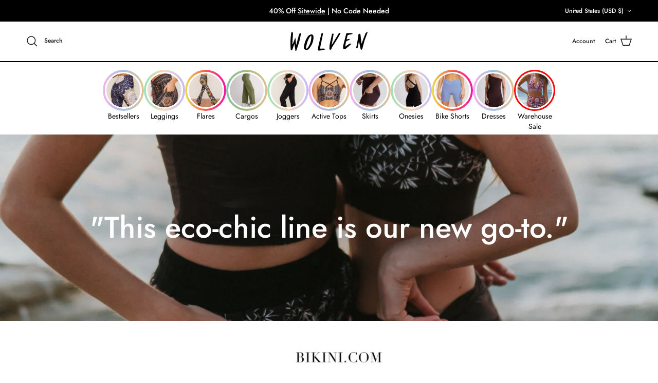

--- FILE ---
content_type: text/css;charset=UTF-8
request_url: https://cached.rebuyengine.com/api/v1/user/stylesheet?shop=wolven-threads.myshopify.com&cache_key=1768448720
body_size: 2174
content:
:root{--rb-smart-search-quick-view-product-title-color:#232323;--rb-smart-search-quick-view-product-price-color:#000000;--rb-smart-search-quick-view-product-price-sale-color:#d14242;--rb-smart-search-quick-view-product-price-compare-at-color:#9a9a9a;--rb-smart-search-quick-view-button-text-color:#ffffff;--rb-smart-search-quick-view-button-background-color:#000000;--rb-smart-search-quick-view-button-border-color:transparent;--rb-smart-search-quick-view-button-border-width:2px;--rb-smart-search-quick-view-button-radius:5px;--rb-smart-search-quick-view-reviews-background-color:#E5E5E5;--rb-smart-search-quick-view-reviews-foreground-color:#FBCA10;--rb-smart-search-quick-view-reviews-text-color:#535353;--rb-smart-search-results-product-title-color:#232323;--rb-smart-search-results-product-price-color:#000000;--rb-smart-search-results-product-price-sale-color:#d14242;--rb-smart-search-results-product-price-compare-at-color:#9a9a9a;--rb-smart-search-results-pagination-button-text-color:#ffffff;--rb-smart-search-results-pagination-button-background-color:#000000;--rb-smart-search-results-pagination-button-border-color:transparent;--rb-smart-search-results-pagination-button-border-width:2px;--rb-smart-search-results-pagination-button-radius:5px;--rb-smart-search-results-reviews-background-color:#E5E5E5;--rb-smart-search-results-reviews-foreground-color:#FBCA10;--rb-smart-search-results-reviews-text-color:#535353}.rebuy-loader{border-bottom-color:#000}.rebuy-widget .super-title{color:#535353}.rebuy-widget .primary-title{color:#232323}.rebuy-widget .description{color:#535353}.rebuy-widget .rebuy-product-title,.rebuy-widget .rebuy-product-title-link,.rebuy-modal__product-title{color:#232323}.rebuy-widget .rebuy-product-description,.rebuy-modal__product-option-title{color:#535353}.rebuy-product-vendor{color:#535353}.rebuy-money,.rebuy-widget .rebuy-money{color:#000}.rebuy-money.sale,.rebuy-widget .rebuy-money.sale,.rebuy-cart__flyout-subtotal-final-amount,.rebuy-reorder-cart-total-price-final-amount,[data-rebuy-component="cart-subtotal"] .rebuy-cart__flyout-subtotal-final-amount,[data-rebuy-component="cart-subtotal"] .rebuy-reorder-cart-total-price-final-amount{color:#d14242}.rebuy-money.compare-at,.rebuy-widget .rebuy-money.compare-at{color:#9a9a9a}.rebuy-underline,.rebuy-widget .rebuy-underline{border-color:#000}.rebuy-checkbox .checkbox-input:focus,.rebuy-widget .rebuy-checkbox .checkbox-input:focus,.rebuy-radio .radio-input:focus,.rebuy-widget .rebuy-radio .radio-input:focus{border-color:#000}.rebuy-checkbox .checkbox-input:checked,.rebuy-widget .rebuy-checkbox .checkbox-input:checked,.rebuy-radio .radio-input:checked,.rebuy-widget .rebuy-radio .radio-input:checked{background:#000;border-color:#000}.rebuy-select,.rebuy-widget .rebuy-select,select.rebuy-select,.rebuy-widget select.rebuy-select{color:#232323;background-color:#fff;border-color:#ccc;border-radius:5px}.rebuy-select{background-image:linear-gradient(45deg,transparent 50%,#cccccc 50%),linear-gradient(135deg,#cccccc 50%,transparent 50%),linear-gradient(to right,#cccccc,#cccccc)}.rebuy-select:focus,.rebuy-widget .rebuy-select:focus,select.rebuy-select:focus,.rebuy-widget select.rebuy-select:focus{border-color:#fff0}.rebuy-input,.rebuy-widget .rebuy-input,input.rebuy-input,.rebuy-widget input.rebuy-input{color:#232323;background-color:#fff;border-color:#ccc;border-radius:5px}.rebuy-input:focus,.rebuy-widget .rebuy-input:focus,input.rebuy-input:focus,.rebuy-widget input.rebuy-input:focus{border-color:#fff0}.rebuy-button,.rebuy-widget .rebuy-button,.rebuy-cart__flyout-empty-cart a,[data-rebuy-component=progress-bar] .rebuy-cart__progress-gift-variant-readd,.rebuy-cart__progress-free-product-variant-select-container{color:#fff;background:#000;border-color:#fff0;border-width:2px;border-radius:5px}.rebuy-button.outline,.rebuy-widget .rebuy-button.outline,.rebuy-button.secondary,.rebuy-widget .rebuy-button.secondary{color:#000;background:#fff;border-color:#000}.rebuy-button.decline,.rebuy-widget .rebuy-button.decline{color:#232323;background:#fff0;border-color:#e3e3e3}.rebuy-button.dark,.rebuy-widget .rebuy-button.dark{background-color:#5E6670;color:#fff;border-color:#fff}.rebuy-option-button{color:#000;border-color:#000;border-radius:5px;background:#fff}.rebuy-option-button.is-active{color:#fff;background:#000}.rebuy-radio,.rebuy-checkbox,.rebuy-widget .rebuy-radio,.rebuy-widget .rebuy-checkbox{border-color:#ccc}.rebuy-radio:focus,.rebuy-checkbox:focus,.rebuy-widget .rebuy-radio:focus,.rebuy-widget .rebuy-checkbox:focus{border-color:#000}.rebuy-radio:checked,.rebuy-checkbox:checked,.rebuy-widget .rebuy-radio:checked,.rebuy-widget .rebuy-checkbox:checked{color:#fff;background:#000;border-color:#000}.rebuy-textarea{color:#232323;background-color:#fff;border-color:#ccc;border-radius:5px}.rebuy-widget .rebuy-carousel__arrows .rebuy-carousel__arrow,.rebuy-widget .flickity-button{color:#000;background:#fff}.rebuy-widget .rebuy-carousel__arrows .rebuy-carousel__arrow svg,.rebuy-widget .rebuy-carousel__arrows .rebuy-carousel__arrow:hover:not(:disabled) svg{fill:#000}.rebuy-widget .rebuy-carousel__pagination .rebuy-carousel__page,.rebuy-widget .flickity-page-dots .dot{background:#000}.rebuy-widget.rebuy-widget,.rebuy-widget .checkout-promotion-wrapper,.rebuy-widget.rebuy-cart-subscription{background:#fff0}.rsf-modal{--rsf-modal-bg-color:#fff}.rebuy-widget .checkout-promotion-header{border-color:#e3e3e3}.rebuy-widget .checkout-promotion-header .promo-title{color:#232323}.rebuy-widget .checkout-promotion-header .promo-subtitle{color:#535353}.rebuy-widget .checkout-promotion-body h1,.rebuy-widget .checkout-promotion-body h2,.rebuy-widget .checkout-promotion-body h3,.rebuy-widget .checkout-promotion-body h4{color:#232323}.rebuy-widget .checkout-promotion-footer{border-color:#e3e3e3}.rebuy-widget .checkout-promotion-product+.checkout-promotion-product,.rebuy-widget .rebuy-product-block+.rebuy-product-block{border-color:#e3e3e3}.rebuy-widget .checkout-promotion-product .promotion-info .product-title{color:#232323}.rebuy-widget .checkout-promotion-product .promotion-info .variant-title{color:#535353}.rebuy-widget .checkout-promotion-product .promotion-info .product-description{color:#535353}.rebuy-widget .rebuy-product-review .rebuy-star-rating .rebuy-star-rating-foreground{background-image:url('data:image/svg+xml;charset=UTF-8, %3Csvg%20width%3D%22100%22%20height%3D%2220%22%20viewBox%3D%220%200%2080%2014%22%20xmlns%3D%22http%3A%2F%2Fwww.w3.org%2F2000%2Fsvg%22%3E%3Cg%20fill%3D%22%23FBCA10%22%20fill-rule%3D%22evenodd%22%3E%3Cpath%20d%3D%22M71.996%2011.368l-3.94%202.42c-.474.292-.756.096-.628-.443l1.074-4.53-3.507-3.022c-.422-.363-.324-.693.24-.74l4.602-.37%201.778-4.3c.21-.51.55-.512.762%200l1.78%204.3%204.602.37c.552.046.666.37.237.74l-3.507%203.02%201.075%204.532c.127.536-.147.74-.628.444l-3.94-2.422zM55.996%2011.368l-3.94%202.42c-.474.292-.756.096-.628-.443l1.074-4.53-3.507-3.022c-.422-.363-.324-.693.24-.74l4.602-.37%201.778-4.3c.21-.51.55-.512.762%200l1.78%204.3%204.602.37c.552.046.666.37.237.74l-3.507%203.02%201.075%204.532c.127.536-.147.74-.628.444l-3.94-2.422zM40.123%2011.368l-3.94%202.42c-.475.292-.756.096-.63-.443l1.076-4.53-3.508-3.022c-.422-.363-.324-.693.24-.74l4.602-.37%201.778-4.3c.21-.51.55-.512.762%200l1.778%204.3%204.603.37c.554.046.667.37.24.74l-3.508%203.02%201.075%204.532c.127.536-.147.74-.628.444l-3.94-2.422zM24.076%2011.368l-3.94%202.42c-.475.292-.757.096-.63-.443l1.076-4.53-3.507-3.022c-.422-.363-.324-.693.238-.74l4.603-.37%201.78-4.3c.21-.51.55-.512.76%200l1.78%204.3%204.602.37c.554.046.667.37.24.74l-3.508%203.02%201.074%204.532c.127.536-.146.74-.628.444l-3.94-2.422zM8.123%2011.368l-3.94%202.42c-.475.292-.756.096-.63-.443l1.076-4.53L1.12%205.792c-.422-.363-.324-.693.24-.74l4.602-.37%201.778-4.3c.21-.51.55-.512.762%200l1.778%204.3%204.603.37c.554.046.667.37.24.74l-3.508%203.02%201.075%204.532c.127.536-.147.74-.628.444l-3.94-2.422z%22%2F%3E%3C%2Fg%3E%3C%2Fsvg%3E')}.rebuy-widget .rebuy-product-review .rebuy-star-rating .rebuy-star-rating-background{background-image:url('data:image/svg+xml;charset=UTF-8, %3Csvg%20width%3D%22100%22%20height%3D%2220%22%20viewBox%3D%220%200%2080%2014%22%20xmlns%3D%22http%3A%2F%2Fwww.w3.org%2F2000%2Fsvg%22%3E%3Cg%20fill%3D%22%23E5E5E5%22%20fill-rule%3D%22evenodd%22%3E%3Cpath%20d%3D%22M71.996%2011.368l-3.94%202.42c-.474.292-.756.096-.628-.443l1.074-4.53-3.507-3.022c-.422-.363-.324-.693.24-.74l4.602-.37%201.778-4.3c.21-.51.55-.512.762%200l1.78%204.3%204.602.37c.552.046.666.37.237.74l-3.507%203.02%201.075%204.532c.127.536-.147.74-.628.444l-3.94-2.422zM55.996%2011.368l-3.94%202.42c-.474.292-.756.096-.628-.443l1.074-4.53-3.507-3.022c-.422-.363-.324-.693.24-.74l4.602-.37%201.778-4.3c.21-.51.55-.512.762%200l1.78%204.3%204.602.37c.552.046.666.37.237.74l-3.507%203.02%201.075%204.532c.127.536-.147.74-.628.444l-3.94-2.422zM40.123%2011.368l-3.94%202.42c-.475.292-.756.096-.63-.443l1.076-4.53-3.508-3.022c-.422-.363-.324-.693.24-.74l4.602-.37%201.778-4.3c.21-.51.55-.512.762%200l1.778%204.3%204.603.37c.554.046.667.37.24.74l-3.508%203.02%201.075%204.532c.127.536-.147.74-.628.444l-3.94-2.422zM24.076%2011.368l-3.94%202.42c-.475.292-.757.096-.63-.443l1.076-4.53-3.507-3.022c-.422-.363-.324-.693.238-.74l4.603-.37%201.78-4.3c.21-.51.55-.512.76%200l1.78%204.3%204.602.37c.554.046.667.37.24.74l-3.508%203.02%201.074%204.532c.127.536-.146.74-.628.444l-3.94-2.422zM8.123%2011.368l-3.94%202.42c-.475.292-.756.096-.63-.443l1.076-4.53L1.12%205.792c-.422-.363-.324-.693.24-.74l4.602-.37%201.778-4.3c.21-.51.55-.512.762%200l1.778%204.3%204.603.37c.554.046.667.37.24.74l-3.508%203.02%201.075%204.532c.127.536-.147.74-.628.444l-3.94-2.422z%22%2F%3E%3C%2Fg%3E%3C%2Fsvg%3E')}.rebuy-widget .rebuy-product-review .rebuy-review-count{color:#535353}.rebuy-widget .rebuy-timer{background:#fff0}.rebuy-widget .rebuy-timer-minutes,.rebuy-widget .rebuy-timer-seconds{color:red}.rebuy-notification-modal .rebuy-notification-dialog{background:#fff}.rebuy-notification-modal .rebuy-notification-dialog-header{color:#232323}.rebuy-notification-modal .rebuy-notification-dialog-content{color:#535353}.rebuy-notification-modal .rebuy-notification-dialog-actions{border-color:#e3e3e3}.rebuy-modal__container-header{color:#232323}.rebuy-modal__spinner{border-color:#fff;border-top-color:#000}.rebuy-modal__spinner:empty{display:block}.rebuy-cart__flyout-header{border-color:#e3e3e3}.rebuy-cart__flyout-title,.rebuy-cart__title{color:#232323}.rebuy-cart__flyout-close{color:#232323}.rebuy-cart__flyout-announcement-bar,[data-rebuy-component="announcement-bar"]{color:#232323;background-color:#eee}.rebuy-cart__flyout-shipping-bar.has-free-shipping{background-color:rgb(0 0 0 / .2)}.rebuy-cart__flyout-shipping-bar-meter{background-color:#eee}.rebuy-cart__flyout-shipping-bar-meter-fill,.rebuy-cart__progress-bar-meter-fill,.complete .rebuy-cart__progress-step-icon,[data-rebuy-component="progress-bar"] .rebuy-cart__progress-bar-meter-fill,[data-rebuy-component="progress-bar"] .rebuy-cart__progress-step.complete .rebuy-cart__progress-step-icon{color:#fff;background:#000}.rebuy-cart__progress-free-product-variant-select:active+.rebuy-cart__progress-free-product-variant-select-prompt,.rebuy-cart__progress-free-product-variant-select:focus+.rebuy-cart__progress-free-product-variant-select-prompt,[data-rebuy-component="progress-bar"] .rebuy-cart__progress-free-product-variant-select:active+.rebuy-cart__progress-free-product-variant-select-prompt,[data-rebuy-component="progress-bar"] .rebuy-cart__progress-free-product-variant-select:focus+.rebuy-cart__progress-free-product-variant-select-prompt,[data-rebuy-component="progress-bar"] .rebuy-cart__progress-gift-variant-select:active+.rebuy-cart__progress-gift-variant-select-prompt,[data-rebuy-component="progress-bar"] .rebuy-cart__progress-gift-variant-select:focus+.rebuy-cart__progress-gift-variant-select-prompt{color:#000;background:#fff;border-color:#000}.rebuy-cart__progress-free-product-variant-select:not(:focus)+.rebuy-cart__progress-free-product-variant-select-prompt,.rebuy-cart__progress-free-product-variant-select:not(:active)+.rebuy-cart__progress-free-product-variant-select-prompt,[data-rebuy-component="progress-bar"] .rebuy-cart__progress-free-product-variant-select:not(:focus)+.rebuy-cart__progress-free-product-variant-select-prompt,[data-rebuy-component="progress-bar"] .rebuy-cart__progress-free-product-variant-select:not(:active)+.rebuy-cart__progress-free-product-variant-select-prompt,[data-rebuy-component="progress-bar"] .rebuy-cart__progress-gift-variant-select:not(:focus)+.rebuy-cart__progress-gift-variant-select-prompt,[data-rebuy-component="progress-bar"] .rebuy-cart__progress-gift-variant-select:not(:active)+.rebuy-cart__progress-gift-variant-select-prompt{color:#fff;background:#000;border-color:#fff0;border-radius:5px}.rebuy-cart__flyout-items,[data-rebuy-component="cart-items"]>ul{border-color:#e3e3e3}.rebuy-cart__flyout-item+.rebuy-cart__flyout-item,[data-rebuy-component="cart-items"] .rebuy-cart__flyout-item+.rebuy-cart__flyout-item{border-top-color:#e3e3e3}.rebuy-cart__flyout-item-remove,[data-rebuy-component="cart-items"] .rebuy-cart__flyout-item-remove{color:#999}.rebuy-cart__flyout-item-product-title,.rebuy-cart__flyout-item-product-title:hover,.rebuy-cart__flyout-item-product-title:active,.rebuy-cart__flyout-item-product-title:visited,[data-rebuy-component="cart-items"] .rebuy-cart__flyout-item-product-title,[data-rebuy-component="cart-items"] .rebuy-cart__flyout-item-product-title:hover,[data-rebuy-component="cart-items"] .rebuy-cart__flyout-item-product-title:active,[data-rebuy-component="cart-items"] .rebuy-cart__flyout-item-product-title:visited{color:#232323}.rebuy-cart__flyout-item-variant-title,[data-rebuy-component="cart-items"] .rebuy-cart__flyout-item-variant-title{color:#535353}.rebuy-cart__flyout-item-property,[data-rebuy-component="cart-items"] .rebuy-cart__flyout-item-property{color:#535353}.rebuy-cart__flyout-item-price .rebuy-money,[data-rebuy-component="cart-items"] .rebuy-cart__flyout-item-price .rebuy-money{color:#000}.rebuy-cart__flyout-item-price .rebuy-money.sale,[data-rebuy-component="cart-items"] .rebuy-cart__flyout-item-price .rebuy-money.sale{color:#d14242}.rebuy-cart__flyout-item-price .rebuy-money.compare-at,[data-rebuy-component="cart-items"] .rebuy-cart__flyout-item-price .rebuy-money.compare-at{color:#9a9a9a}.rebuy-cart__flyout-item-quantity-widget,[data-rebuy-component="cart-items"] .rebuy-cart__flyout-item-quantity-widget{border-color:#e3e3e3}.rebuy-cart__flyout-item-quantity-widget-label,[data-rebuy-component="cart-items"] .rebuy-cart__flyout-item-quantity-widget-label{border-color:#e3e3e3}.rebuy-cart__flyout-item-quantity-widget-button,.rebuy-cart__flyout-item-quantity-widget-label,[data-rebuy-component="cart-items"] .rebuy-cart__flyout-item-quantity-widget-button,[data-rebuy-component="cart-items"] .rebuy-cart__flyout-item-quantity-widget-label{color:#232323}.rebuy-cart__flyout-recommendations{background:#fafafa;border-color:#e3e3e3}.rebuy-cart__flyout-recommendations .rebuy-widget .rebuy-product-grid.large-style-line .rebuy-product-block,.rebuy-cart__flyout-recommendations .rebuy-widget .rebuy-product-grid.medium-style-line .rebuy-product-block,.rebuy-cart__flyout-recommendations .rebuy-widget .rebuy-product-grid.small-style-line .rebuy-product-block{border-color:#e3e3e3}.rebuy-cart__flyout-footer{border-color:#e3e3e3}.rebuy-cart .rebuy-checkbox:checked{background:#000;border-color:#000}.rebuy-cart .rebuy-checkbox:focus{border-color:#000}.rebuy-cart__flyout-subtotal,[data-rebuy-component="cart-subtotal"] .rebuy-cart__flyout-subtotal{color:#232323}.rebuy-cart__flyout-installments,[data-rebuy-component="checkout-area"] .rebuy-cart__flyout-installments{color:#232323}.rebuy-cart__flyout-discount-amount,[data-rebuy-component="discount-input"] .rebuy-cart__discount-amount{color:#232323}.rebuy-cart__flyout-item-discount-message,[data-rebuy-component="discount-input"] .rebuy-cart__flyout-item-discount-message{color:#d14242}.rebuy-cart__column--secondary{background-color:rgb(0 0 0 / .2)!important}.rebuy-reorder__item-shipping-bar.has-free-shipping{background-color:rgb(0 0 0 / .2)}.rebuy-reorder__item-shipping-bar-meter-fill{color:#fff;background:#000}.rebuy-reorder__item-quantity-widget{border-color:#e3e3e3}.rebuy-reorder__item-quantity-widget-label{border-color:#e3e3e3}.rebuy-reorder__item-quantity-widget-button,.rebuy-reorder__item-quantity-widget-label{color:#232323}.rebuy-reorder__announcement-bar{background:#000;color:#fff}.rebuy-reorder-cart-count{background-color:#000}.rebuy-reorder-cart-count-head{background-color:rgb(0 0 0 / .2);color:#232323}.rebuy-reactivate-landing__gift{box-shadow:0 0 5px 1px #fff0}.rebuy-reactivate-landing__modal-addresses-list--active{border-color:#fff0}.rebuy-reactivate-landing__modal-addresses-list .rebuy-radio:checked,.rebuy-reactivate-landing__modal-addresses-list .rebuy-checkbox:checked{background:#000;border-color:#000}.rebuy-smart-banner{background:#000;border-color:#fff0;border-width:2px}.rebuy-smart-banner .rebuy-smart-banner_message,.rebuy-smart-banner .rebuy-smart-banner_close{color:#fff}.rebuy-cart a:focus-visible,.rebuy-cart button:focus-visible,.rebuy-cart select:focus-visible,.rebuy-cart input:focus-visible,.rebuy-cart__progress-free-product-variant-select:focus-visible{outline:2px solid #c43624!important}.rebuy-cart .rebuy-input:focus-visible{border-color:#c43624!important;outline:0}.rebuy-preview-highlight .rebuy-cart__flyout,.rebuy-preview-highlight .rebuy-widget,.rebuy-preview-highlight .rebuy-quick-view-dropdown__container,.rebuy-preview-highlight .rebuy-quick-view__overlay,.rebuy-preview-highlight #rebuy-smart-search-results-dropdown{border:2px solid #2491C4!important}.rebuy-bundle-builder__progress-bar-meter-fill,.rebuy-bundle-builder__progress-step.complete .rebuy-bundle-builder__progress-step-icon{color:#fff;background:#000}

--- FILE ---
content_type: text/plain; charset=utf-8
request_url: https://sprout-app.thegoodapi.com/app/assets/cdn_key?shop_name=wolven-threads.myshopify.com
body_size: -543
content:
a4e80e13-0bc0-4447-aeb7-eba4a752e2a7